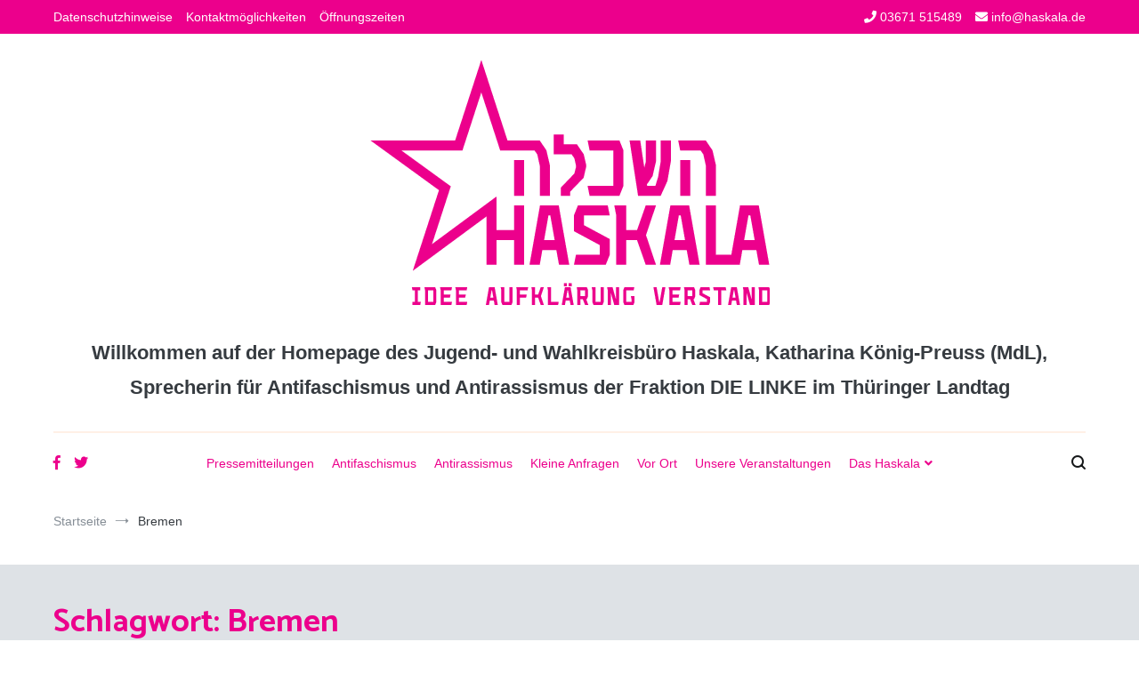

--- FILE ---
content_type: text/html; charset=UTF-8
request_url: https://haskala.de/tag/bremen/
body_size: 13060
content:
<!doctype html>
<html lang="de">
<head>
	<meta charset="UTF-8">
	<meta name="viewport" content="width=device-width, initial-scale=1.0, user-scalable=no">
	<link rel="profile" href="http://gmpg.org/xfn/11">

	<title>Bremen</title>
<meta name='robots' content='max-image-preview:large' />
<link rel="alternate" type="application/rss+xml" title=" &raquo; Feed" href="https://haskala.de/feed/" />
<link rel="alternate" type="application/rss+xml" title=" &raquo; Kommentar-Feed" href="https://haskala.de/comments/feed/" />
<link rel="alternate" type="application/rss+xml" title=" &raquo; Bremen Schlagwort-Feed" href="https://haskala.de/tag/bremen/feed/" />
<link rel='stylesheet' id='wp-block-library-css' href='https://haskala.de/wp-includes/css/dist/block-library/style.min.css?ver=6.5.7' type='text/css' media='all' />
<style id='wp-block-library-theme-inline-css' type='text/css'>
.wp-block-audio figcaption{color:#555;font-size:13px;text-align:center}.is-dark-theme .wp-block-audio figcaption{color:#ffffffa6}.wp-block-audio{margin:0 0 1em}.wp-block-code{border:1px solid #ccc;border-radius:4px;font-family:Menlo,Consolas,monaco,monospace;padding:.8em 1em}.wp-block-embed figcaption{color:#555;font-size:13px;text-align:center}.is-dark-theme .wp-block-embed figcaption{color:#ffffffa6}.wp-block-embed{margin:0 0 1em}.blocks-gallery-caption{color:#555;font-size:13px;text-align:center}.is-dark-theme .blocks-gallery-caption{color:#ffffffa6}.wp-block-image figcaption{color:#555;font-size:13px;text-align:center}.is-dark-theme .wp-block-image figcaption{color:#ffffffa6}.wp-block-image{margin:0 0 1em}.wp-block-pullquote{border-bottom:4px solid;border-top:4px solid;color:currentColor;margin-bottom:1.75em}.wp-block-pullquote cite,.wp-block-pullquote footer,.wp-block-pullquote__citation{color:currentColor;font-size:.8125em;font-style:normal;text-transform:uppercase}.wp-block-quote{border-left:.25em solid;margin:0 0 1.75em;padding-left:1em}.wp-block-quote cite,.wp-block-quote footer{color:currentColor;font-size:.8125em;font-style:normal;position:relative}.wp-block-quote.has-text-align-right{border-left:none;border-right:.25em solid;padding-left:0;padding-right:1em}.wp-block-quote.has-text-align-center{border:none;padding-left:0}.wp-block-quote.is-large,.wp-block-quote.is-style-large,.wp-block-quote.is-style-plain{border:none}.wp-block-search .wp-block-search__label{font-weight:700}.wp-block-search__button{border:1px solid #ccc;padding:.375em .625em}:where(.wp-block-group.has-background){padding:1.25em 2.375em}.wp-block-separator.has-css-opacity{opacity:.4}.wp-block-separator{border:none;border-bottom:2px solid;margin-left:auto;margin-right:auto}.wp-block-separator.has-alpha-channel-opacity{opacity:1}.wp-block-separator:not(.is-style-wide):not(.is-style-dots){width:100px}.wp-block-separator.has-background:not(.is-style-dots){border-bottom:none;height:1px}.wp-block-separator.has-background:not(.is-style-wide):not(.is-style-dots){height:2px}.wp-block-table{margin:0 0 1em}.wp-block-table td,.wp-block-table th{word-break:normal}.wp-block-table figcaption{color:#555;font-size:13px;text-align:center}.is-dark-theme .wp-block-table figcaption{color:#ffffffa6}.wp-block-video figcaption{color:#555;font-size:13px;text-align:center}.is-dark-theme .wp-block-video figcaption{color:#ffffffa6}.wp-block-video{margin:0 0 1em}.wp-block-template-part.has-background{margin-bottom:0;margin-top:0;padding:1.25em 2.375em}
</style>
<style id='classic-theme-styles-inline-css' type='text/css'>
/*! This file is auto-generated */
.wp-block-button__link{color:#fff;background-color:#32373c;border-radius:9999px;box-shadow:none;text-decoration:none;padding:calc(.667em + 2px) calc(1.333em + 2px);font-size:1.125em}.wp-block-file__button{background:#32373c;color:#fff;text-decoration:none}
</style>
<style id='global-styles-inline-css' type='text/css'>
body{--wp--preset--color--black: #000000;--wp--preset--color--cyan-bluish-gray: #abb8c3;--wp--preset--color--white: #ffffff;--wp--preset--color--pale-pink: #f78da7;--wp--preset--color--vivid-red: #cf2e2e;--wp--preset--color--luminous-vivid-orange: #ff6900;--wp--preset--color--luminous-vivid-amber: #fcb900;--wp--preset--color--light-green-cyan: #7bdcb5;--wp--preset--color--vivid-green-cyan: #00d084;--wp--preset--color--pale-cyan-blue: #8ed1fc;--wp--preset--color--vivid-cyan-blue: #0693e3;--wp--preset--color--vivid-purple: #9b51e0;--wp--preset--gradient--vivid-cyan-blue-to-vivid-purple: linear-gradient(135deg,rgba(6,147,227,1) 0%,rgb(155,81,224) 100%);--wp--preset--gradient--light-green-cyan-to-vivid-green-cyan: linear-gradient(135deg,rgb(122,220,180) 0%,rgb(0,208,130) 100%);--wp--preset--gradient--luminous-vivid-amber-to-luminous-vivid-orange: linear-gradient(135deg,rgba(252,185,0,1) 0%,rgba(255,105,0,1) 100%);--wp--preset--gradient--luminous-vivid-orange-to-vivid-red: linear-gradient(135deg,rgba(255,105,0,1) 0%,rgb(207,46,46) 100%);--wp--preset--gradient--very-light-gray-to-cyan-bluish-gray: linear-gradient(135deg,rgb(238,238,238) 0%,rgb(169,184,195) 100%);--wp--preset--gradient--cool-to-warm-spectrum: linear-gradient(135deg,rgb(74,234,220) 0%,rgb(151,120,209) 20%,rgb(207,42,186) 40%,rgb(238,44,130) 60%,rgb(251,105,98) 80%,rgb(254,248,76) 100%);--wp--preset--gradient--blush-light-purple: linear-gradient(135deg,rgb(255,206,236) 0%,rgb(152,150,240) 100%);--wp--preset--gradient--blush-bordeaux: linear-gradient(135deg,rgb(254,205,165) 0%,rgb(254,45,45) 50%,rgb(107,0,62) 100%);--wp--preset--gradient--luminous-dusk: linear-gradient(135deg,rgb(255,203,112) 0%,rgb(199,81,192) 50%,rgb(65,88,208) 100%);--wp--preset--gradient--pale-ocean: linear-gradient(135deg,rgb(255,245,203) 0%,rgb(182,227,212) 50%,rgb(51,167,181) 100%);--wp--preset--gradient--electric-grass: linear-gradient(135deg,rgb(202,248,128) 0%,rgb(113,206,126) 100%);--wp--preset--gradient--midnight: linear-gradient(135deg,rgb(2,3,129) 0%,rgb(40,116,252) 100%);--wp--preset--font-size--small: 13px;--wp--preset--font-size--medium: 20px;--wp--preset--font-size--large: 36px;--wp--preset--font-size--x-large: 42px;--wp--preset--spacing--20: 0.44rem;--wp--preset--spacing--30: 0.67rem;--wp--preset--spacing--40: 1rem;--wp--preset--spacing--50: 1.5rem;--wp--preset--spacing--60: 2.25rem;--wp--preset--spacing--70: 3.38rem;--wp--preset--spacing--80: 5.06rem;--wp--preset--shadow--natural: 6px 6px 9px rgba(0, 0, 0, 0.2);--wp--preset--shadow--deep: 12px 12px 50px rgba(0, 0, 0, 0.4);--wp--preset--shadow--sharp: 6px 6px 0px rgba(0, 0, 0, 0.2);--wp--preset--shadow--outlined: 6px 6px 0px -3px rgba(255, 255, 255, 1), 6px 6px rgba(0, 0, 0, 1);--wp--preset--shadow--crisp: 6px 6px 0px rgba(0, 0, 0, 1);}:where(.is-layout-flex){gap: 0.5em;}:where(.is-layout-grid){gap: 0.5em;}body .is-layout-flex{display: flex;}body .is-layout-flex{flex-wrap: wrap;align-items: center;}body .is-layout-flex > *{margin: 0;}body .is-layout-grid{display: grid;}body .is-layout-grid > *{margin: 0;}:where(.wp-block-columns.is-layout-flex){gap: 2em;}:where(.wp-block-columns.is-layout-grid){gap: 2em;}:where(.wp-block-post-template.is-layout-flex){gap: 1.25em;}:where(.wp-block-post-template.is-layout-grid){gap: 1.25em;}.has-black-color{color: var(--wp--preset--color--black) !important;}.has-cyan-bluish-gray-color{color: var(--wp--preset--color--cyan-bluish-gray) !important;}.has-white-color{color: var(--wp--preset--color--white) !important;}.has-pale-pink-color{color: var(--wp--preset--color--pale-pink) !important;}.has-vivid-red-color{color: var(--wp--preset--color--vivid-red) !important;}.has-luminous-vivid-orange-color{color: var(--wp--preset--color--luminous-vivid-orange) !important;}.has-luminous-vivid-amber-color{color: var(--wp--preset--color--luminous-vivid-amber) !important;}.has-light-green-cyan-color{color: var(--wp--preset--color--light-green-cyan) !important;}.has-vivid-green-cyan-color{color: var(--wp--preset--color--vivid-green-cyan) !important;}.has-pale-cyan-blue-color{color: var(--wp--preset--color--pale-cyan-blue) !important;}.has-vivid-cyan-blue-color{color: var(--wp--preset--color--vivid-cyan-blue) !important;}.has-vivid-purple-color{color: var(--wp--preset--color--vivid-purple) !important;}.has-black-background-color{background-color: var(--wp--preset--color--black) !important;}.has-cyan-bluish-gray-background-color{background-color: var(--wp--preset--color--cyan-bluish-gray) !important;}.has-white-background-color{background-color: var(--wp--preset--color--white) !important;}.has-pale-pink-background-color{background-color: var(--wp--preset--color--pale-pink) !important;}.has-vivid-red-background-color{background-color: var(--wp--preset--color--vivid-red) !important;}.has-luminous-vivid-orange-background-color{background-color: var(--wp--preset--color--luminous-vivid-orange) !important;}.has-luminous-vivid-amber-background-color{background-color: var(--wp--preset--color--luminous-vivid-amber) !important;}.has-light-green-cyan-background-color{background-color: var(--wp--preset--color--light-green-cyan) !important;}.has-vivid-green-cyan-background-color{background-color: var(--wp--preset--color--vivid-green-cyan) !important;}.has-pale-cyan-blue-background-color{background-color: var(--wp--preset--color--pale-cyan-blue) !important;}.has-vivid-cyan-blue-background-color{background-color: var(--wp--preset--color--vivid-cyan-blue) !important;}.has-vivid-purple-background-color{background-color: var(--wp--preset--color--vivid-purple) !important;}.has-black-border-color{border-color: var(--wp--preset--color--black) !important;}.has-cyan-bluish-gray-border-color{border-color: var(--wp--preset--color--cyan-bluish-gray) !important;}.has-white-border-color{border-color: var(--wp--preset--color--white) !important;}.has-pale-pink-border-color{border-color: var(--wp--preset--color--pale-pink) !important;}.has-vivid-red-border-color{border-color: var(--wp--preset--color--vivid-red) !important;}.has-luminous-vivid-orange-border-color{border-color: var(--wp--preset--color--luminous-vivid-orange) !important;}.has-luminous-vivid-amber-border-color{border-color: var(--wp--preset--color--luminous-vivid-amber) !important;}.has-light-green-cyan-border-color{border-color: var(--wp--preset--color--light-green-cyan) !important;}.has-vivid-green-cyan-border-color{border-color: var(--wp--preset--color--vivid-green-cyan) !important;}.has-pale-cyan-blue-border-color{border-color: var(--wp--preset--color--pale-cyan-blue) !important;}.has-vivid-cyan-blue-border-color{border-color: var(--wp--preset--color--vivid-cyan-blue) !important;}.has-vivid-purple-border-color{border-color: var(--wp--preset--color--vivid-purple) !important;}.has-vivid-cyan-blue-to-vivid-purple-gradient-background{background: var(--wp--preset--gradient--vivid-cyan-blue-to-vivid-purple) !important;}.has-light-green-cyan-to-vivid-green-cyan-gradient-background{background: var(--wp--preset--gradient--light-green-cyan-to-vivid-green-cyan) !important;}.has-luminous-vivid-amber-to-luminous-vivid-orange-gradient-background{background: var(--wp--preset--gradient--luminous-vivid-amber-to-luminous-vivid-orange) !important;}.has-luminous-vivid-orange-to-vivid-red-gradient-background{background: var(--wp--preset--gradient--luminous-vivid-orange-to-vivid-red) !important;}.has-very-light-gray-to-cyan-bluish-gray-gradient-background{background: var(--wp--preset--gradient--very-light-gray-to-cyan-bluish-gray) !important;}.has-cool-to-warm-spectrum-gradient-background{background: var(--wp--preset--gradient--cool-to-warm-spectrum) !important;}.has-blush-light-purple-gradient-background{background: var(--wp--preset--gradient--blush-light-purple) !important;}.has-blush-bordeaux-gradient-background{background: var(--wp--preset--gradient--blush-bordeaux) !important;}.has-luminous-dusk-gradient-background{background: var(--wp--preset--gradient--luminous-dusk) !important;}.has-pale-ocean-gradient-background{background: var(--wp--preset--gradient--pale-ocean) !important;}.has-electric-grass-gradient-background{background: var(--wp--preset--gradient--electric-grass) !important;}.has-midnight-gradient-background{background: var(--wp--preset--gradient--midnight) !important;}.has-small-font-size{font-size: var(--wp--preset--font-size--small) !important;}.has-medium-font-size{font-size: var(--wp--preset--font-size--medium) !important;}.has-large-font-size{font-size: var(--wp--preset--font-size--large) !important;}.has-x-large-font-size{font-size: var(--wp--preset--font-size--x-large) !important;}
.wp-block-navigation a:where(:not(.wp-element-button)){color: inherit;}
:where(.wp-block-post-template.is-layout-flex){gap: 1.25em;}:where(.wp-block-post-template.is-layout-grid){gap: 1.25em;}
:where(.wp-block-columns.is-layout-flex){gap: 2em;}:where(.wp-block-columns.is-layout-grid){gap: 2em;}
.wp-block-pullquote{font-size: 1.5em;line-height: 1.6;}
</style>
<link rel='stylesheet' id='juiz_last_tweet_widget-css' href='https://haskala.de/wp-content/plugins/juiz-last-tweet-widget/css/juiz_last_tweet.css?ver=1.3.7' type='text/css' media='all' />
<link rel='stylesheet' id='parent-style-css' href='https://haskala.de/wp-content/themes/cenote/style.css?ver=6.5.7' type='text/css' media='all' />
<link rel='stylesheet' id='child-theme-css-css' href='https://haskala.de/wp-content/themes/haskala/style.css?ver=6.5.7' type='text/css' media='all' />
<link rel='stylesheet' id='cenote-style-css' href='https://haskala.de/wp-content/themes/haskala/style.css?ver=6.5.7' type='text/css' media='all' />
<style id='cenote-style-inline-css' type='text/css'>
.cenote-header-media .tg-container {
			background-image: url( "" );
		}
</style>
<link rel='stylesheet' id='themegrill-icons-css' href='https://haskala.de/wp-content/themes/cenote/assets/css/themegrill-icons.min.css?ver=1.0' type='text/css' media='all' />
<link rel='stylesheet' id='fontawesome-css' href='https://haskala.de/wp-content/themes/cenote/assets/css/all.min.css?ver=6.5.7' type='text/css' media='all' />
<link rel='stylesheet' id='swiper-css' href='https://haskala.de/wp-content/themes/cenote/assets/css/swiper.min.css?ver=6.5.7' type='text/css' media='all' />
<link rel='stylesheet' id='__EPYT__style-css' href='https://haskala.de/wp-content/plugins/youtube-embed-plus/styles/ytprefs.min.css?ver=14.2.1.2' type='text/css' media='all' />
<style id='__EPYT__style-inline-css' type='text/css'>

                .epyt-gallery-thumb {
                        width: 33.333%;
                }
                
</style>
<script type="text/javascript" src="https://haskala.de/wp-includes/js/jquery/jquery.min.js?ver=3.7.1" id="jquery-core-js"></script>
<script type="text/javascript" src="https://haskala.de/wp-includes/js/jquery/jquery-migrate.min.js?ver=3.4.1" id="jquery-migrate-js"></script>
<!--[if lt IE 8]>
<script type="text/javascript" src="https://haskala.de/wp-includes/js/json2.min.js?ver=2015-05-03" id="json2-js"></script>
<![endif]-->
<script type="text/javascript" id="live-blogging-js-extra">
/* <![CDATA[ */
var live_blogging = {"ajaxurl":"https:\/\/haskala.de\/wp-admin\/admin-ajax.php","update_effect":"top"};
/* ]]> */
</script>
<script type="text/javascript" src="https://haskala.de/wp-content/plugins/live-blogging/live-blogging.min.js?ver=6.5.7" id="live-blogging-js"></script>
<script type="text/javascript" id="__ytprefs__-js-extra">
/* <![CDATA[ */
var _EPYT_ = {"ajaxurl":"https:\/\/haskala.de\/wp-admin\/admin-ajax.php","security":"cc8af332ec","gallery_scrolloffset":"20","eppathtoscripts":"https:\/\/haskala.de\/wp-content\/plugins\/youtube-embed-plus\/scripts\/","eppath":"https:\/\/haskala.de\/wp-content\/plugins\/youtube-embed-plus\/","epresponsiveselector":"[\"iframe.__youtube_prefs_widget__\"]","epdovol":"1","version":"14.2.1.2","evselector":"iframe.__youtube_prefs__[src], iframe[src*=\"youtube.com\/embed\/\"], iframe[src*=\"youtube-nocookie.com\/embed\/\"]","ajax_compat":"","maxres_facade":"eager","ytapi_load":"light","pause_others":"","stopMobileBuffer":"1","facade_mode":"","not_live_on_channel":"","vi_active":"","vi_js_posttypes":[]};
/* ]]> */
</script>
<script type="text/javascript" src="https://haskala.de/wp-content/plugins/youtube-embed-plus/scripts/ytprefs.min.js?ver=14.2.1.2" id="__ytprefs__-js"></script>
<meta name="generator" content="WordPress 6.5.7" />
<style type="text/css"><!--
--></style><link rel="icon" href="https://haskala.de/wp-content/uploads/2018/06/logo-150x150.png" sizes="32x32" />
<link rel="icon" href="https://haskala.de/wp-content/uploads/2018/06/logo.png" sizes="192x192" />
<link rel="apple-touch-icon" href="https://haskala.de/wp-content/uploads/2018/06/logo.png" />
<meta name="msapplication-TileImage" content="https://haskala.de/wp-content/uploads/2018/06/logo.png" />
		<style type="text/css" id="wp-custom-css">
			h2.entry-title {color:#ec008c}
h1.entry-title {color:#ec008c}
h1.page-title {color:#ec008c}

a {color:#ec008c}

.widget {margin: 5px}

.site-branding .site-description {
	font-size: 22px;
	font-weight: bold
}

.tg-site-header .tg-header-top {background-color:#ec008c}
#colophon {background-color:#ec008c}

blockquote {background: #dee2e6}

.cenote-header-sticky.cenote-header-sticky--single .cenote-reading-bar .cenote-reading-bar__title{color:#ec008c}
		</style>
		<style id="kirki-inline-styles">.cenote-breadcrumb li a:hover,.cenote-header-media.cenote-header-media--right .cenote-header-media__button:hover,.cenote-header-sticky .cenote-reading-bar .cenote-reading-bar__share .cenote-reading-share-item a:hover,.cenote-header-sticky .main-navigation li ul li > a:hover,.cenote-header-sticky .main-navigation li ul li.focus > a,.comments-area .comment-list .comment-meta .comment-metadata a:hover,.entry-content .page-links a:hover,.entry-content a,.entry-content table a:hover,.entry-footer .tags-links a:hover,.entry-meta a,.main-navigation.tg-site-menu--offcanvas li.current-menu-ancestor > a,.main-navigation.tg-site-menu--offcanvas li.current-menu-item > a,.main-navigation.tg-site-menu--offcanvas li.current_page_ancestor > a,.main-navigation.tg-site-menu--offcanvas li.current_page_item > a,.main-navigation.tg-site-menu--offcanvas li:hover > a,.pagination .page-numbers:hover,.post-template-cover .entry-thumbnail--template .entry-info .entry-meta a:hover,.single .hentry .entry-meta a:hover,.tg-header-top .tg-social-menu li:hover a,.tg-header-top ul:not(.tg-social-menu) li a:hover,.tg-site-footer.tg-site-footer--default .tg-footer-bottom .site-info a:hover,.tg-site-footer.tg-site-footer--default .tg-footer-widget-area .widget .tagcloud a:hover,.tg-site-footer.tg-site-footer--default .tg-footer-widget-area .widget ul li a:hover,.tg-site-footer.tg-site-footer--light-dark .tg-footer-bottom .site-info a:hover,.tg-site-footer.tg-site-footer--light-dark-center .tg-footer-bottom .site-info a:hover,.tg-site-menu--default li.focus > a,.tg-slider.tg-post-slider .tg-container .cat-links a:hover,.tg-slider.tg-post-slider .tg-container .entry-title a:hover,.tg-slider.tg-post-slider .tg-container .posted-on a:hover,.tg-top-cat .cat-links a,.widget_tag_cloud .tagcloud a:hover,a:active,a:focus,a:hover{color:#de7b85;}.button:hover,.entry-footer .cat-links a,.entry-meta .posted-on:before,.main-navigation.tg-site-menu--offcanvas li.current-menu-ancestor > a:before,.main-navigation.tg-site-menu--offcanvas li.current-menu-item > a:before,.main-navigation.tg-site-menu--offcanvas li.current_page_ancestor > a:before,.main-navigation.tg-site-menu--offcanvas li.current_page_item > a:before,.main-navigation.tg-site-menu--offcanvas li:hover > a:before,.post-format-media--gallery .swiper-button-next,.post-format-media--gallery .swiper-button-prev,.post-template-cover .entry-thumbnail--template .entry-info .tg-top-cat .cat-links a:hover,.tg-readmore-link:hover:before,.tg-slider .swiper-button-next,.tg-slider .swiper-button-prev,.widget .widget-title:after,button:hover,input[type="button"]:hover,input[type="reset"]:hover,input[type="submit"]:hover{background-color:#de7b85;}.entry-footer .tags-links a:hover,.tg-site-footer.tg-site-footer--default .tg-footer-widget-area .widget .tagcloud a:hover,.widget_tag_cloud .tagcloud a:hover{border-color:#de7b85;}body{font-family:inherit;}h1, h2, h3, h4, h5, h6{font-family:Catamaran;font-weight:700;}/* tamil */
@font-face {
  font-family: 'Catamaran';
  font-style: normal;
  font-weight: 700;
  font-display: swap;
  src: url(https://haskala.de/wp-content/fonts/catamaran/font) format('woff');
  unicode-range: U+0964-0965, U+0B82-0BFA, U+200C-200D, U+20B9, U+25CC;
}
/* latin-ext */
@font-face {
  font-family: 'Catamaran';
  font-style: normal;
  font-weight: 700;
  font-display: swap;
  src: url(https://haskala.de/wp-content/fonts/catamaran/font) format('woff');
  unicode-range: U+0100-02BA, U+02BD-02C5, U+02C7-02CC, U+02CE-02D7, U+02DD-02FF, U+0304, U+0308, U+0329, U+1D00-1DBF, U+1E00-1E9F, U+1EF2-1EFF, U+2020, U+20A0-20AB, U+20AD-20C0, U+2113, U+2C60-2C7F, U+A720-A7FF;
}
/* latin */
@font-face {
  font-family: 'Catamaran';
  font-style: normal;
  font-weight: 700;
  font-display: swap;
  src: url(https://haskala.de/wp-content/fonts/catamaran/font) format('woff');
  unicode-range: U+0000-00FF, U+0131, U+0152-0153, U+02BB-02BC, U+02C6, U+02DA, U+02DC, U+0304, U+0308, U+0329, U+2000-206F, U+20AC, U+2122, U+2191, U+2193, U+2212, U+2215, U+FEFF, U+FFFD;
}</style></head>

<body class="archive tag tag-bremen tag-1068 wp-custom-logo wp-embed-responsive layout-site--wide hfeed tg-archive-style--big-block layout--right-sidebar tg-archive-col--2">


<div id="page" class="site">
	<a class="skip-link screen-reader-text" href="#content">Zum Inhalt springen</a>

	<header id="masthead" class="site-header tg-site-header tg-site-header--bordered">
					<div class="tg-header-top">
				<div class="tg-container tg-flex-container tg-flex-space-between tg-flex-item-centered">
					<nav class="tg-header-navigation">
	<div class="menu-header-container"><ul id="header-menu" class="menu"><li id="menu-item-20333" class="menu-item menu-item-type-post_type menu-item-object-page menu-item-privacy-policy menu-item-20333"><a rel="privacy-policy" href="https://haskala.de/datenschutz/">Datenschutzhinweise</a></li>
<li id="menu-item-20334" class="menu-item menu-item-type-post_type menu-item-object-page menu-item-20334"><a href="https://haskala.de/kontakt/">Kontaktmöglichkeiten</a></li>
<li id="menu-item-22455" class="menu-item menu-item-type-post_type menu-item-object-page menu-item-22455"><a href="https://haskala.de/das-buro/">Öffnungszeiten</a></li>
</ul></div></nav><!-- /.tg-header-navigation -->
<ul class="tg-contact-info">
	<li class="tg-contact-info__phone">
		<a href="tel:03671 515489">
			<i class="fa fa-phone"></i>
			<span>03671 515489			</span>
		</a>
	</li>
	<li class="tg-contact-info__email">
		<a href="mailto:info@haskala.de">
			<i class="fa fa-envelope"></i>
			<span>info@haskala.de</span>
		</a>
	</li>
</ul>
<!-- /.tg-contact-info -->
				</div>
			</div><!-- .tg-header-top -->
		
		<div class="tg-header-bottom">
			<div class="header-bottom-top">
	<div class="tg-container tg-flex-container tg-flex-space-between tg-flex-item-centered">
		
<div class="site-branding">
	<a href="https://haskala.de/" class="custom-logo-link" rel="home"><img width="449" height="275" src="https://haskala.de/wp-content/uploads/2018/06/cropped-logo.png" class="custom-logo" alt="" decoding="async" fetchpriority="high" srcset="https://haskala.de/wp-content/uploads/2018/06/cropped-logo.png 449w, https://haskala.de/wp-content/uploads/2018/06/cropped-logo-300x184.png 300w" sizes="(max-width: 449px) 100vw, 449px" /></a>		<p class="site-title"><a href="https://haskala.de/" rel="home"></a></p>
			<p class="site-description">Willkommen auf der Homepage des Jugend- und Wahlkreisbüro Haskala, Katharina König-Preuss (MdL), Sprecherin für Antifaschismus und Antirassismus der Fraktion DIE LINKE im Thüringer Landtag</p>
	</div><!-- .site-branding -->
	</div><!-- /.tg-container -->
</div>
<!-- /.header-bottom-top -->

<div class="header-bottom-bottom">
	<div class="tg-container tg-flex-container tg-flex-space-between tg-flex-item-centered">
		
<nav class="tg-social-menu-navigation">
	
		<ul class="tg-social-menu">
			
					<li class="social-link">
						<a href="https://facebook.com/haskala-saalfeld">
							<i class="tg-icon-facebook"></i>
						</a>
					</li>

				
					<li class="social-link">
						<a href="https://twitter.com/KatharinaKoenig">
							<i class="tg-icon-twitter"></i>
						</a>
					</li>

						</ul>

	</nav><!-- /.tg-social-menu -->
<nav id="site-navigation" class="main-navigation tg-site-menu--default">
	<div class="menu-hauptmenue-container"><ul id="primary-menu" class="nav-menu"><li id="menu-item-19903" class="menu-item menu-item-type-taxonomy menu-item-object-category menu-item-19903"><a href="https://haskala.de/category/presse/">Pressemitteilungen</a></li>
<li id="menu-item-19905" class="menu-item menu-item-type-taxonomy menu-item-object-category menu-item-19905"><a href="https://haskala.de/category/antifa/">Antifaschismus</a></li>
<li id="menu-item-22017" class="menu-item menu-item-type-taxonomy menu-item-object-category menu-item-22017"><a href="https://haskala.de/category/antira/">Antirassismus</a></li>
<li id="menu-item-22018" class="menu-item menu-item-type-taxonomy menu-item-object-category menu-item-22018"><a href="https://haskala.de/category/anfragen/">Kleine Anfragen</a></li>
<li id="menu-item-22019" class="menu-item menu-item-type-taxonomy menu-item-object-category menu-item-22019"><a href="https://haskala.de/category/lokal/">Vor Ort</a></li>
<li id="menu-item-22458" class="menu-item menu-item-type-taxonomy menu-item-object-category menu-item-22458"><a href="https://haskala.de/category/veranstaltungen/">Unsere Veranstaltungen</a></li>
<li id="menu-item-19103" class="menu-item menu-item-type-post_type menu-item-object-page menu-item-has-children menu-item-19103"><a href="https://haskala.de/das-buro/">Das Haskala</a>
<ul class="sub-menu">
	<li id="menu-item-22062" class="menu-item menu-item-type-post_type menu-item-object-page menu-item-22062"><a href="https://haskala.de/bezuege-und-spenden/">Katharinas Bezüge und Spenden</a></li>
	<li id="menu-item-20357" class="menu-item menu-item-type-post_type menu-item-object-page menu-item-privacy-policy menu-item-20357"><a rel="privacy-policy" href="https://haskala.de/datenschutz/">Datenschutz</a></li>
	<li id="menu-item-20358" class="menu-item menu-item-type-post_type menu-item-object-page menu-item-20358"><a href="https://haskala.de/kontakt/">Impressum</a></li>
</ul>
</li>
</ul></div></nav><!-- #site-navigation -->
<nav class="tg-header-action-navigation">
	<ul class="tg-header-action-menu">
					<li class="tg-search-toggle"><i class="tg-icon-search"></i></li>
		
		<li class="tg-mobile-menu-toggle">
			<span></span>
		</li>
	</ul><!-- .tg-header-action-menu -->
</nav>
<!-- /.tg-header-action-navigation -->
	</div><!-- /.tg-header -->
</div>
<!-- /.header-bottom-bottom -->
		</div>

	</header><!-- #masthead -->

		<nav id="cenote-sticky-header" class="cenote-header-sticky ">
		<div class="sticky-header-slide">
			<div class="cenote-reading-bar">
				<div class="tg-container tg-flex-container tg-flex-item-centered">
									</div>
				<!-- /.tg-container -->
			</div>
			<!-- /.cenote-reading-bar -->

			<div class="cenote-sticky-main">
				<div class="tg-container tg-flex-container tg-flex-space-between tg-flex-item-centered">
					<nav class="main-navigation cenote-sticky-navigation tg-site-menu--default">
						<div class="menu-hauptmenue-container"><ul id="primary-menu" class="menu"><li class="menu-item menu-item-type-taxonomy menu-item-object-category menu-item-19903"><a href="https://haskala.de/category/presse/">Pressemitteilungen</a></li>
<li class="menu-item menu-item-type-taxonomy menu-item-object-category menu-item-19905"><a href="https://haskala.de/category/antifa/">Antifaschismus</a></li>
<li class="menu-item menu-item-type-taxonomy menu-item-object-category menu-item-22017"><a href="https://haskala.de/category/antira/">Antirassismus</a></li>
<li class="menu-item menu-item-type-taxonomy menu-item-object-category menu-item-22018"><a href="https://haskala.de/category/anfragen/">Kleine Anfragen</a></li>
<li class="menu-item menu-item-type-taxonomy menu-item-object-category menu-item-22019"><a href="https://haskala.de/category/lokal/">Vor Ort</a></li>
<li class="menu-item menu-item-type-taxonomy menu-item-object-category menu-item-22458"><a href="https://haskala.de/category/veranstaltungen/">Unsere Veranstaltungen</a></li>
<li class="menu-item menu-item-type-post_type menu-item-object-page menu-item-has-children menu-item-19103"><a href="https://haskala.de/das-buro/">Das Haskala</a>
<ul class="sub-menu">
	<li class="menu-item menu-item-type-post_type menu-item-object-page menu-item-22062"><a href="https://haskala.de/bezuege-und-spenden/">Katharinas Bezüge und Spenden</a></li>
	<li class="menu-item menu-item-type-post_type menu-item-object-page menu-item-privacy-policy menu-item-20357"><a rel="privacy-policy" href="https://haskala.de/datenschutz/">Datenschutz</a></li>
	<li class="menu-item menu-item-type-post_type menu-item-object-page menu-item-20358"><a href="https://haskala.de/kontakt/">Impressum</a></li>
</ul>
</li>
</ul></div>					</nav>
					<!-- /.main-navigation cenote-sticky-navigation -->

					<nav class="tg-header-action-navigation">
	<ul class="tg-header-action-menu">
					<li class="tg-search-toggle"><i class="tg-icon-search"></i></li>
		
		<li class="tg-mobile-menu-toggle">
			<span></span>
		</li>
	</ul><!-- .tg-header-action-menu -->
</nav>
<!-- /.tg-header-action-navigation -->

				</div>
				<!-- /.tg-container -->
			</div>
			<!-- /.cenote-header-sticky__top -->
		</div>
		<!-- /.sticky-header-slide -->
	</nav>
	<!-- /#cenote-sticky-menu.cenote-menu-sticky -->
<nav id="breadcrumb" class="cenote-breadcrumb cenote-breadcrumb--light">
	<div role="navigation" aria-label="Brotkrümelnavigation" class="breadcrumb-trail breadcrumbs" itemprop="breadcrumb"><div class="tg-container"><ul class="trail-items" itemscope itemtype="http://schema.org/BreadcrumbList"><meta name="numberOfItems" content="2" /><meta name="itemListOrder" content="Ascending" /><li itemprop="itemListElement" itemscope itemtype="http://schema.org/ListItem" class="trail-item"><a href="https://haskala.de/" rel="home" itemprop="item"><span itemprop="name">Startseite</span></a><meta itemprop="position" content="1" /></li><li class="trail-item trail-end"><span>Bremen</span></li></ul></div></div></nav>
		<header class="page-header">
			<div class="tg-container">
				<h1 class="page-title">Schlagwort: <span>Bremen</span></h1>			</div>
			<!-- /.tg-container -->
		</header><!-- .page-header -->
		
	<div id="content" class="site-content">

		<div class="tg-container tg-flex-container tg-flex-space-between">

	<div id="primary" class="content-area">
		<main id="main" class="site-main">

			
<article id="post-26040" class="post-26040 post type-post status-publish format-standard has-post-thumbnail hentry category-innenpolitik category-presse tag-afd tag-afd-jugendorganisation tag-behoerden tag-bremen tag-bundesverwaltungsgericht tag-extreme-rechte tag-fankultur tag-fc-carl-zeiss-jena tag-fc-rot-weiss-erfurt tag-freiheitseinschraenkungen tag-fussball tag-generalverdacht tag-georg-maier tag-giessen tag-grundrechtseingriffe tag-imk tag-innenausschuss tag-innenministerkonferenz tag-ki-ueberwachung tag-parteiverbotsverfahrens tag-personalisierte-tickets tag-polizei tag-remigrationskonzept tag-scharfe-waffen tag-stadion tag-stadionverbote tag-thueringer-afd tag-ueberwachungsstaat tag-verhaeltnismaessigkeit tag-waffen">
				<header class="entry-header">
				<h2 class="entry-title"><a href="https://haskala.de/2025/12/03/appell-an-innenministerkonferenz-koenig-preuss-hande-grundrechte-auch-im-stadion-verteidigen-entschlossen-gegen-die-radikalisierte-extreme-rechte-vorgehen/" rel="bookmark">Appell an Innenministerkonferenz – König-Preuss &#038; Hande: Grundrechte auch im Stadion verteidigen, entschlossen gegen die radikalisierte extreme Rechte vorgehen</a></h2>			</header><!-- .entry-header -->
				
		<a class="entry-thumbnail" href="https://haskala.de/2025/12/03/appell-an-innenministerkonferenz-koenig-preuss-hande-grundrechte-auch-im-stadion-verteidigen-entschlossen-gegen-die-radikalisierte-extreme-rechte-vorgehen/" aria-hidden="true">
							<span class="post-thumbnail__letter">
					A				</span>
						<img width="1160" height="653" src="https://haskala.de/wp-content/uploads/2025/12/IMG_6060-1160x653.jpg" class="attachment-cenote-full-width size-cenote-full-width wp-post-image" alt="Appell an Innenministerkonferenz – König-Preuss &#038; Hande: Grundrechte auch im Stadion verteidigen, entschlossen gegen die radikalisierte extreme Rechte vorgehen" decoding="async" srcset="https://haskala.de/wp-content/uploads/2025/12/IMG_6060-1160x653.jpg 1160w, https://haskala.de/wp-content/uploads/2025/12/IMG_6060-768x432.jpg 768w" sizes="(max-width: 1160px) 100vw, 1160px" />		</a>
				<div class="entry-content">
				<p>Im Vorfeld der heute beginnenden Innenministerkonferenz erklären Ronald Hande und Katharina König-Preuss, Mitglieder der Fraktion Die Linke im Thüringer Landtag und im dortigen Innenausschuss: „Wir erleben eine gefährliche Radikalisierung in der ohnehin extrem rechten AfD, einmal mehr mit dem neuen Jugendverband, die Innenministerkonferenz agiert hier bislang konzeptlos. Stattdessen investiert man Zeit in unverhältnismäßige Überwachungsfantasien gegenüber [&hellip;]</p>
			</div><!-- .entry-content -->
					<footer class="entry-footer">
				<a href="https://haskala.de/2025/12/03/appell-an-innenministerkonferenz-koenig-preuss-hande-grundrechte-auch-im-stadion-verteidigen-entschlossen-gegen-die-radikalisierte-extreme-rechte-vorgehen/" class="tg-readmore-link">Weiterlesen</a>
			</footer><!-- .entry-footer -->
		</article><!-- #post-26040 -->

<article id="post-24634" class="post-24634 post type-post status-publish format-standard has-post-thumbnail hentry category-allgemein category-antifa category-antira category-innenpolitik category-presse tag-afd tag-ampelkoalition tag-asyl tag-asylpolitik tag-bayern tag-brandmauer tag-bremen tag-bund tag-buergergeld tag-demokratische-parteien tag-gefluechtete tag-haushalt tag-hildesheim tag-humanitaere-fluechtlingspolitik tag-integration tag-integrationspolitik tag-kommunen tag-krieg tag-laender tag-menschenrechte tag-migration tag-migrationspolitik tag-mpk tag-rassismus tag-rechtsruck tag-rot-rot-gruen tag-sachsen tag-thueringen tag-unterdrueckung tag-wohnungsbau">
				<header class="entry-header">
				<h2 class="entry-title"><a href="https://haskala.de/2023/11/07/koenig-preuss-zum-mpk-beschluss-wir-haben-kein-fluechtlings-sondern-ein-verteilungsproblem/" rel="bookmark">König-Preuss zum MPK-Beschluss: &#8222;Wir haben kein Flüchtlings-, sondern ein Verteilungsproblem&#8220;</a></h2>			</header><!-- .entry-header -->
				
		<a class="entry-thumbnail" href="https://haskala.de/2023/11/07/koenig-preuss-zum-mpk-beschluss-wir-haben-kein-fluechtlings-sondern-ein-verteilungsproblem/" aria-hidden="true">
							<span class="post-thumbnail__letter">
					K				</span>
						<img width="600" height="400" src="https://haskala.de/wp-content/uploads/2023/03/2013_05_bm_refugees_a3-600x400.jpg" class="attachment-cenote-post size-cenote-post wp-post-image" alt="König-Preuss zum MPK-Beschluss: &#8222;Wir haben kein Flüchtlings-, sondern ein Verteilungsproblem&#8220;" decoding="async" />		</a>
				<div class="entry-content">
				<p>Zu den Ergebnissen des Bund-Länder-Treffens zum Thema Migration erklärt Katharina König-Preuss, Sprecherin für Migrationspolitik der LINKE-Fraktion im Thüringer Landtag: &#8222;Seit Monaten ist eine sich stetig steigernde rassistische Stimmungsmache auf Kosten von Menschen, die vor Unterdrückung, Leid und Krieg fliehen, feststellbar. Es ist Ausdruck einer gesellschaftlichen Verrohung, dass die von rechts forcierte Stimmungsmache gegen Geflüchtete nun [&hellip;]</p>
			</div><!-- .entry-content -->
					<footer class="entry-footer">
				<a href="https://haskala.de/2023/11/07/koenig-preuss-zum-mpk-beschluss-wir-haben-kein-fluechtlings-sondern-ein-verteilungsproblem/" class="tg-readmore-link">Weiterlesen</a>
			</footer><!-- .entry-footer -->
		</article><!-- #post-24634 -->

<article id="post-24582" class="post-24582 post type-post status-publish format-standard has-post-thumbnail hentry category-allgemein category-anfragen category-antifa category-antira category-presse category-rechtsexrass tag-antisemitismus tag-bremen tag-combat-18 tag-die-heimat tag-extreme-rechte tag-hammerskin-nation tag-haselbach tag-makss-damage tag-neonazi-rapper tag-neonazis tag-npd tag-rassismus tag-rechte-strukturen tag-saarland tag-sleipnir tag-sonneberg tag-suedthueringen tag-thueringen tag-thueringer-innenministerium tag-zusammenruecken-in-mitteldeutschland">
				<header class="entry-header">
				<h2 class="entry-title"><a href="https://haskala.de/2023/09/22/mobilisierung-von-neonazis-nach-thueringen-mehr-als-50-zuzuege-aus-13-bundeslaendern/" rel="bookmark">Mobilisierung von Neonazis nach Thüringen – mehr als 50 Zuzüge aus 13 Bundesländern</a></h2>			</header><!-- .entry-header -->
				
		<a class="entry-thumbnail" href="https://haskala.de/2023/09/22/mobilisierung-von-neonazis-nach-thueringen-mehr-als-50-zuzuege-aus-13-bundeslaendern/" aria-hidden="true">
							<span class="post-thumbnail__letter">
					M				</span>
						<img width="600" height="400" src="https://haskala.de/wp-content/uploads/2022/07/Transparent-Antifa-muss-man-selber-machen-fem-antira-klima-fuer-eine-solidarisch-Gesellschaft-kaempfen-e1695731878831-600x400.jpg" class="attachment-cenote-post size-cenote-post wp-post-image" alt="Mobilisierung von Neonazis nach Thüringen – mehr als 50 Zuzüge aus 13 Bundesländern" decoding="async" />		</a>
				<div class="entry-content">
				<p>„In den letzten Jahren haben Aufrufe innerhalb der extrem rechten Szene zugenommen, nach Thüringen zu ziehen, hier Immobilien zu kaufen oder sich niederzulassen. Die neonazistische Initiative ‚Zusammenrücken in Mitteldeutschland&#8216; wirbt dabei in rassistischer Weise mit der geringen Anzahl von People of Color in Ostdeutschland. Augenfällig war bereits die Ansiedlung bundesweit bekannter Führungspersonen in den vergangenen [&hellip;]</p>
			</div><!-- .entry-content -->
					<footer class="entry-footer">
				<a href="https://haskala.de/2023/09/22/mobilisierung-von-neonazis-nach-thueringen-mehr-als-50-zuzuege-aus-13-bundeslaendern/" class="tg-readmore-link">Weiterlesen</a>
			</footer><!-- .entry-footer -->
		</article><!-- #post-24582 -->

		</main><!-- #main -->
	</div><!-- #primary -->


<aside id="secondary" class="widget-area">
	<section id="media_image-10" class="widget widget_media_image"><a href="https://haskala.de/das-buro/"><img width="300" height="232" src="https://haskala.de/wp-content/uploads/2021/11/211123-Oeffnungszeiten-300x232.jpg" class="image wp-image-22454  attachment-medium size-medium" alt="" style="max-width: 100%; height: auto;" decoding="async" loading="lazy" srcset="https://haskala.de/wp-content/uploads/2021/11/211123-Oeffnungszeiten-300x232.jpg 300w, https://haskala.de/wp-content/uploads/2021/11/211123-Oeffnungszeiten-768x594.jpg 768w, https://haskala.de/wp-content/uploads/2021/11/211123-Oeffnungszeiten-600x464.jpg 600w, https://haskala.de/wp-content/uploads/2021/11/211123-Oeffnungszeiten.jpg 799w" sizes="(max-width: 300px) 100vw, 300px" /></a></section><section id="media_image-14" class="widget widget_media_image"><a href="https://haskala.de/2022/10/25/sprechstunde-zu-wohngeld-antraegen-im-haskala/"><img width="722" height="1024" src="https://haskala.de/wp-content/uploads/2022/10/221007-Wohngeld-Sprechstunde-722x1024.jpg" class="image wp-image-24128  attachment-large size-large" alt="" style="max-width: 100%; height: auto;" decoding="async" loading="lazy" srcset="https://haskala.de/wp-content/uploads/2022/10/221007-Wohngeld-Sprechstunde-722x1024.jpg 722w, https://haskala.de/wp-content/uploads/2022/10/221007-Wohngeld-Sprechstunde-211x300.jpg 211w, https://haskala.de/wp-content/uploads/2022/10/221007-Wohngeld-Sprechstunde-768x1090.jpg 768w, https://haskala.de/wp-content/uploads/2022/10/221007-Wohngeld-Sprechstunde-1083x1536.jpg 1083w, https://haskala.de/wp-content/uploads/2022/10/221007-Wohngeld-Sprechstunde-1443x2048.jpg 1443w, https://haskala.de/wp-content/uploads/2022/10/221007-Wohngeld-Sprechstunde-600x851.jpg 600w, https://haskala.de/wp-content/uploads/2022/10/221007-Wohngeld-Sprechstunde-scaled.jpg 1804w" sizes="(max-width: 722px) 100vw, 722px" /></a></section><section id="media_image-12" class="widget widget_media_image"><a href="https://gleichgut.die-linke-thl.de/nc/aktuell/"><img width="300" height="300" src="https://haskala.de/wp-content/uploads/2022/07/UeGG-Flyer-Square-Web-300x300.jpg" class="image wp-image-23778  attachment-medium size-medium" alt="" style="max-width: 100%; height: auto;" decoding="async" loading="lazy" srcset="https://haskala.de/wp-content/uploads/2022/07/UeGG-Flyer-Square-Web-300x300.jpg 300w, https://haskala.de/wp-content/uploads/2022/07/UeGG-Flyer-Square-Web-1024x1024.jpg 1024w, https://haskala.de/wp-content/uploads/2022/07/UeGG-Flyer-Square-Web-150x150.jpg 150w, https://haskala.de/wp-content/uploads/2022/07/UeGG-Flyer-Square-Web-768x768.jpg 768w, https://haskala.de/wp-content/uploads/2022/07/UeGG-Flyer-Square-Web-1536x1536.jpg 1536w, https://haskala.de/wp-content/uploads/2022/07/UeGG-Flyer-Square-Web-2048x2048.jpg 2048w, https://haskala.de/wp-content/uploads/2022/07/UeGG-Flyer-Square-Web-600x600.jpg 600w" sizes="(max-width: 300px) 100vw, 300px" /></a></section><section id="media_image-2" class="widget widget_media_image"><a href="https://die-linke-thl.de"><img width="300" height="195" src="https://haskala.de/wp-content/uploads/2024/02/Die-Linke-fraktion-im-thueringer-landtag_Logo-Standard-RGB-300x195.png" class="image wp-image-24840  attachment-medium size-medium" alt="" style="max-width: 100%; height: auto;" decoding="async" loading="lazy" srcset="https://haskala.de/wp-content/uploads/2024/02/Die-Linke-fraktion-im-thueringer-landtag_Logo-Standard-RGB-300x195.png 300w, https://haskala.de/wp-content/uploads/2024/02/Die-Linke-fraktion-im-thueringer-landtag_Logo-Standard-RGB-1024x665.png 1024w, https://haskala.de/wp-content/uploads/2024/02/Die-Linke-fraktion-im-thueringer-landtag_Logo-Standard-RGB-768x498.png 768w, https://haskala.de/wp-content/uploads/2024/02/Die-Linke-fraktion-im-thueringer-landtag_Logo-Standard-RGB-1536x997.png 1536w, https://haskala.de/wp-content/uploads/2024/02/Die-Linke-fraktion-im-thueringer-landtag_Logo-Standard-RGB-600x389.png 600w, https://haskala.de/wp-content/uploads/2024/02/Die-Linke-fraktion-im-thueringer-landtag_Logo-Standard-RGB.png 2000w" sizes="(max-width: 300px) 100vw, 300px" /></a></section><section id="media_image-8" class="widget widget_media_image"><a href="https://www.bodo-ramelow.de/"><img width="719" height="1024" src="https://haskala.de/wp-content/uploads/2019/09/LINKE-THU_LTW19_Handzettel_Wirtschaft_A5_web_9-719x1024.png" class="image wp-image-21091  attachment-large size-large" alt="" style="max-width: 100%; height: auto;" decoding="async" loading="lazy" srcset="https://haskala.de/wp-content/uploads/2019/09/LINKE-THU_LTW19_Handzettel_Wirtschaft_A5_web_9-719x1024.png 719w, https://haskala.de/wp-content/uploads/2019/09/LINKE-THU_LTW19_Handzettel_Wirtschaft_A5_web_9-211x300.png 211w, https://haskala.de/wp-content/uploads/2019/09/LINKE-THU_LTW19_Handzettel_Wirtschaft_A5_web_9-768x1093.png 768w, https://haskala.de/wp-content/uploads/2019/09/LINKE-THU_LTW19_Handzettel_Wirtschaft_A5_web_9-600x854.png 600w, https://haskala.de/wp-content/uploads/2019/09/LINKE-THU_LTW19_Handzettel_Wirtschaft_A5_web_9.png 1216w" sizes="(max-width: 719px) 100vw, 719px" /></a></section><section id="custom_html-3" class="widget_text widget widget_custom_html"><div class="textwidget custom-html-widget"><a href="http://www.nsu-watch.info" target="_blank" rel="noopener"><img alt="NSU_watch-animated" src="https://www.nsu-watch.info/files/2012/09/NSU_watch-animated.gif" width="100%" /></a>

<img src="http://haskala.de/Bilder/Bilder/trenntes_26.gif" width="100%" alt="" />


</div></section><section id="media_image-16" class="widget widget_media_image"><a href="https://www.die-linke-saalfeld-rudolstadt.de/aktuelles/aus-dem-kreisverband/"><img width="300" height="193" src="https://haskala.de/wp-content/uploads/2024/02/Die-Linke-kreisverband-saalfeld-rudolstadt_Logo-Standard-RGB-300x193.png" class="image wp-image-24842  attachment-medium size-medium" alt="" style="max-width: 100%; height: auto;" decoding="async" loading="lazy" srcset="https://haskala.de/wp-content/uploads/2024/02/Die-Linke-kreisverband-saalfeld-rudolstadt_Logo-Standard-RGB-300x193.png 300w, https://haskala.de/wp-content/uploads/2024/02/Die-Linke-kreisverband-saalfeld-rudolstadt_Logo-Standard-RGB-1024x659.png 1024w, https://haskala.de/wp-content/uploads/2024/02/Die-Linke-kreisverband-saalfeld-rudolstadt_Logo-Standard-RGB-768x494.png 768w, https://haskala.de/wp-content/uploads/2024/02/Die-Linke-kreisverband-saalfeld-rudolstadt_Logo-Standard-RGB-1536x988.png 1536w, https://haskala.de/wp-content/uploads/2024/02/Die-Linke-kreisverband-saalfeld-rudolstadt_Logo-Standard-RGB-600x386.png 600w, https://haskala.de/wp-content/uploads/2024/02/Die-Linke-kreisverband-saalfeld-rudolstadt_Logo-Standard-RGB.png 2000w" sizes="(max-width: 300px) 100vw, 300px" /></a></section><section id="archives-2" class="widget widget_archive"><h2 class="widget-title">Archiv</h2>		<label class="screen-reader-text" for="archives-dropdown-2">Archiv</label>
		<select id="archives-dropdown-2" name="archive-dropdown">
			
			<option value="">Monat auswählen</option>
				<option value='https://haskala.de/2026/01/'> Januar 2026 </option>
	<option value='https://haskala.de/2025/12/'> Dezember 2025 </option>
	<option value='https://haskala.de/2025/11/'> November 2025 </option>
	<option value='https://haskala.de/2025/10/'> Oktober 2025 </option>
	<option value='https://haskala.de/2025/09/'> September 2025 </option>
	<option value='https://haskala.de/2025/08/'> August 2025 </option>
	<option value='https://haskala.de/2025/07/'> Juli 2025 </option>
	<option value='https://haskala.de/2025/06/'> Juni 2025 </option>
	<option value='https://haskala.de/2025/05/'> Mai 2025 </option>
	<option value='https://haskala.de/2025/04/'> April 2025 </option>
	<option value='https://haskala.de/2025/03/'> März 2025 </option>
	<option value='https://haskala.de/2025/02/'> Februar 2025 </option>
	<option value='https://haskala.de/2025/01/'> Januar 2025 </option>
	<option value='https://haskala.de/2024/12/'> Dezember 2024 </option>
	<option value='https://haskala.de/2024/11/'> November 2024 </option>
	<option value='https://haskala.de/2024/10/'> Oktober 2024 </option>
	<option value='https://haskala.de/2024/09/'> September 2024 </option>
	<option value='https://haskala.de/2024/08/'> August 2024 </option>
	<option value='https://haskala.de/2024/07/'> Juli 2024 </option>
	<option value='https://haskala.de/2024/06/'> Juni 2024 </option>
	<option value='https://haskala.de/2024/05/'> Mai 2024 </option>
	<option value='https://haskala.de/2024/04/'> April 2024 </option>
	<option value='https://haskala.de/2024/03/'> März 2024 </option>
	<option value='https://haskala.de/2024/02/'> Februar 2024 </option>
	<option value='https://haskala.de/2024/01/'> Januar 2024 </option>
	<option value='https://haskala.de/2023/12/'> Dezember 2023 </option>
	<option value='https://haskala.de/2023/11/'> November 2023 </option>
	<option value='https://haskala.de/2023/10/'> Oktober 2023 </option>
	<option value='https://haskala.de/2023/09/'> September 2023 </option>
	<option value='https://haskala.de/2023/08/'> August 2023 </option>
	<option value='https://haskala.de/2023/07/'> Juli 2023 </option>
	<option value='https://haskala.de/2023/06/'> Juni 2023 </option>
	<option value='https://haskala.de/2023/05/'> Mai 2023 </option>
	<option value='https://haskala.de/2023/04/'> April 2023 </option>
	<option value='https://haskala.de/2023/03/'> März 2023 </option>
	<option value='https://haskala.de/2023/02/'> Februar 2023 </option>
	<option value='https://haskala.de/2023/01/'> Januar 2023 </option>
	<option value='https://haskala.de/2022/12/'> Dezember 2022 </option>
	<option value='https://haskala.de/2022/11/'> November 2022 </option>
	<option value='https://haskala.de/2022/10/'> Oktober 2022 </option>
	<option value='https://haskala.de/2022/09/'> September 2022 </option>
	<option value='https://haskala.de/2022/08/'> August 2022 </option>
	<option value='https://haskala.de/2022/07/'> Juli 2022 </option>
	<option value='https://haskala.de/2022/06/'> Juni 2022 </option>
	<option value='https://haskala.de/2022/05/'> Mai 2022 </option>
	<option value='https://haskala.de/2022/04/'> April 2022 </option>
	<option value='https://haskala.de/2022/03/'> März 2022 </option>
	<option value='https://haskala.de/2022/02/'> Februar 2022 </option>
	<option value='https://haskala.de/2022/01/'> Januar 2022 </option>
	<option value='https://haskala.de/2021/12/'> Dezember 2021 </option>
	<option value='https://haskala.de/2021/11/'> November 2021 </option>
	<option value='https://haskala.de/2021/10/'> Oktober 2021 </option>
	<option value='https://haskala.de/2021/09/'> September 2021 </option>
	<option value='https://haskala.de/2021/08/'> August 2021 </option>
	<option value='https://haskala.de/2021/07/'> Juli 2021 </option>
	<option value='https://haskala.de/2021/06/'> Juni 2021 </option>
	<option value='https://haskala.de/2021/05/'> Mai 2021 </option>
	<option value='https://haskala.de/2021/04/'> April 2021 </option>
	<option value='https://haskala.de/2021/03/'> März 2021 </option>
	<option value='https://haskala.de/2021/02/'> Februar 2021 </option>
	<option value='https://haskala.de/2021/01/'> Januar 2021 </option>
	<option value='https://haskala.de/2020/12/'> Dezember 2020 </option>
	<option value='https://haskala.de/2020/11/'> November 2020 </option>
	<option value='https://haskala.de/2020/10/'> Oktober 2020 </option>
	<option value='https://haskala.de/2020/09/'> September 2020 </option>
	<option value='https://haskala.de/2020/08/'> August 2020 </option>
	<option value='https://haskala.de/2020/07/'> Juli 2020 </option>
	<option value='https://haskala.de/2020/06/'> Juni 2020 </option>
	<option value='https://haskala.de/2020/05/'> Mai 2020 </option>
	<option value='https://haskala.de/2020/04/'> April 2020 </option>
	<option value='https://haskala.de/2020/03/'> März 2020 </option>
	<option value='https://haskala.de/2020/02/'> Februar 2020 </option>
	<option value='https://haskala.de/2020/01/'> Januar 2020 </option>
	<option value='https://haskala.de/2019/12/'> Dezember 2019 </option>
	<option value='https://haskala.de/2019/11/'> November 2019 </option>
	<option value='https://haskala.de/2019/10/'> Oktober 2019 </option>
	<option value='https://haskala.de/2019/09/'> September 2019 </option>
	<option value='https://haskala.de/2019/08/'> August 2019 </option>
	<option value='https://haskala.de/2019/07/'> Juli 2019 </option>
	<option value='https://haskala.de/2019/06/'> Juni 2019 </option>
	<option value='https://haskala.de/2019/05/'> Mai 2019 </option>
	<option value='https://haskala.de/2019/04/'> April 2019 </option>
	<option value='https://haskala.de/2019/03/'> März 2019 </option>
	<option value='https://haskala.de/2019/02/'> Februar 2019 </option>
	<option value='https://haskala.de/2019/01/'> Januar 2019 </option>
	<option value='https://haskala.de/2018/12/'> Dezember 2018 </option>
	<option value='https://haskala.de/2018/11/'> November 2018 </option>
	<option value='https://haskala.de/2018/10/'> Oktober 2018 </option>
	<option value='https://haskala.de/2018/09/'> September 2018 </option>
	<option value='https://haskala.de/2018/08/'> August 2018 </option>
	<option value='https://haskala.de/2018/07/'> Juli 2018 </option>
	<option value='https://haskala.de/2018/06/'> Juni 2018 </option>
	<option value='https://haskala.de/2018/05/'> Mai 2018 </option>
	<option value='https://haskala.de/2018/04/'> April 2018 </option>
	<option value='https://haskala.de/2018/03/'> März 2018 </option>
	<option value='https://haskala.de/2018/02/'> Februar 2018 </option>
	<option value='https://haskala.de/2018/01/'> Januar 2018 </option>
	<option value='https://haskala.de/2017/12/'> Dezember 2017 </option>
	<option value='https://haskala.de/2017/11/'> November 2017 </option>
	<option value='https://haskala.de/2017/10/'> Oktober 2017 </option>
	<option value='https://haskala.de/2017/09/'> September 2017 </option>
	<option value='https://haskala.de/2017/08/'> August 2017 </option>
	<option value='https://haskala.de/2017/07/'> Juli 2017 </option>
	<option value='https://haskala.de/2017/06/'> Juni 2017 </option>
	<option value='https://haskala.de/2017/05/'> Mai 2017 </option>
	<option value='https://haskala.de/2017/04/'> April 2017 </option>
	<option value='https://haskala.de/2017/03/'> März 2017 </option>
	<option value='https://haskala.de/2017/02/'> Februar 2017 </option>
	<option value='https://haskala.de/2017/01/'> Januar 2017 </option>
	<option value='https://haskala.de/2016/12/'> Dezember 2016 </option>
	<option value='https://haskala.de/2016/11/'> November 2016 </option>
	<option value='https://haskala.de/2016/10/'> Oktober 2016 </option>
	<option value='https://haskala.de/2016/09/'> September 2016 </option>
	<option value='https://haskala.de/2016/08/'> August 2016 </option>
	<option value='https://haskala.de/2016/07/'> Juli 2016 </option>
	<option value='https://haskala.de/2016/06/'> Juni 2016 </option>
	<option value='https://haskala.de/2016/05/'> Mai 2016 </option>
	<option value='https://haskala.de/2016/04/'> April 2016 </option>
	<option value='https://haskala.de/2016/03/'> März 2016 </option>
	<option value='https://haskala.de/2016/02/'> Februar 2016 </option>
	<option value='https://haskala.de/2016/01/'> Januar 2016 </option>
	<option value='https://haskala.de/2015/12/'> Dezember 2015 </option>
	<option value='https://haskala.de/2015/11/'> November 2015 </option>
	<option value='https://haskala.de/2015/10/'> Oktober 2015 </option>
	<option value='https://haskala.de/2015/09/'> September 2015 </option>
	<option value='https://haskala.de/2015/08/'> August 2015 </option>
	<option value='https://haskala.de/2015/07/'> Juli 2015 </option>
	<option value='https://haskala.de/2015/06/'> Juni 2015 </option>
	<option value='https://haskala.de/2015/05/'> Mai 2015 </option>
	<option value='https://haskala.de/2015/04/'> April 2015 </option>
	<option value='https://haskala.de/2015/03/'> März 2015 </option>
	<option value='https://haskala.de/2015/02/'> Februar 2015 </option>
	<option value='https://haskala.de/2015/01/'> Januar 2015 </option>
	<option value='https://haskala.de/2014/12/'> Dezember 2014 </option>
	<option value='https://haskala.de/2014/11/'> November 2014 </option>
	<option value='https://haskala.de/2014/10/'> Oktober 2014 </option>
	<option value='https://haskala.de/2014/09/'> September 2014 </option>
	<option value='https://haskala.de/2014/08/'> August 2014 </option>
	<option value='https://haskala.de/2014/07/'> Juli 2014 </option>
	<option value='https://haskala.de/2014/06/'> Juni 2014 </option>
	<option value='https://haskala.de/2014/05/'> Mai 2014 </option>
	<option value='https://haskala.de/2014/04/'> April 2014 </option>
	<option value='https://haskala.de/2014/03/'> März 2014 </option>
	<option value='https://haskala.de/2014/02/'> Februar 2014 </option>
	<option value='https://haskala.de/2014/01/'> Januar 2014 </option>
	<option value='https://haskala.de/2013/12/'> Dezember 2013 </option>
	<option value='https://haskala.de/2013/11/'> November 2013 </option>
	<option value='https://haskala.de/2013/10/'> Oktober 2013 </option>
	<option value='https://haskala.de/2013/09/'> September 2013 </option>
	<option value='https://haskala.de/2013/08/'> August 2013 </option>
	<option value='https://haskala.de/2013/07/'> Juli 2013 </option>
	<option value='https://haskala.de/2013/06/'> Juni 2013 </option>
	<option value='https://haskala.de/2013/05/'> Mai 2013 </option>
	<option value='https://haskala.de/2013/04/'> April 2013 </option>
	<option value='https://haskala.de/2013/03/'> März 2013 </option>
	<option value='https://haskala.de/2013/02/'> Februar 2013 </option>
	<option value='https://haskala.de/2013/01/'> Januar 2013 </option>
	<option value='https://haskala.de/2012/12/'> Dezember 2012 </option>
	<option value='https://haskala.de/2012/11/'> November 2012 </option>
	<option value='https://haskala.de/2012/10/'> Oktober 2012 </option>
	<option value='https://haskala.de/2012/09/'> September 2012 </option>
	<option value='https://haskala.de/2012/08/'> August 2012 </option>
	<option value='https://haskala.de/2012/07/'> Juli 2012 </option>
	<option value='https://haskala.de/2012/06/'> Juni 2012 </option>
	<option value='https://haskala.de/2012/05/'> Mai 2012 </option>
	<option value='https://haskala.de/2012/04/'> April 2012 </option>
	<option value='https://haskala.de/2012/03/'> März 2012 </option>
	<option value='https://haskala.de/2012/02/'> Februar 2012 </option>
	<option value='https://haskala.de/2012/01/'> Januar 2012 </option>
	<option value='https://haskala.de/2011/12/'> Dezember 2011 </option>
	<option value='https://haskala.de/2011/11/'> November 2011 </option>
	<option value='https://haskala.de/2011/10/'> Oktober 2011 </option>
	<option value='https://haskala.de/2011/09/'> September 2011 </option>
	<option value='https://haskala.de/2011/08/'> August 2011 </option>
	<option value='https://haskala.de/2011/07/'> Juli 2011 </option>
	<option value='https://haskala.de/2011/06/'> Juni 2011 </option>
	<option value='https://haskala.de/2011/05/'> Mai 2011 </option>
	<option value='https://haskala.de/2011/04/'> April 2011 </option>
	<option value='https://haskala.de/2011/03/'> März 2011 </option>
	<option value='https://haskala.de/2011/02/'> Februar 2011 </option>
	<option value='https://haskala.de/2011/01/'> Januar 2011 </option>
	<option value='https://haskala.de/2010/12/'> Dezember 2010 </option>
	<option value='https://haskala.de/2010/11/'> November 2010 </option>
	<option value='https://haskala.de/2010/10/'> Oktober 2010 </option>
	<option value='https://haskala.de/2010/09/'> September 2010 </option>
	<option value='https://haskala.de/2010/08/'> August 2010 </option>
	<option value='https://haskala.de/2010/07/'> Juli 2010 </option>
	<option value='https://haskala.de/2010/06/'> Juni 2010 </option>
	<option value='https://haskala.de/2010/05/'> Mai 2010 </option>
	<option value='https://haskala.de/2010/04/'> April 2010 </option>
	<option value='https://haskala.de/2010/03/'> März 2010 </option>
	<option value='https://haskala.de/2010/02/'> Februar 2010 </option>
	<option value='https://haskala.de/2010/01/'> Januar 2010 </option>
	<option value='https://haskala.de/2009/12/'> Dezember 2009 </option>
	<option value='https://haskala.de/2009/11/'> November 2009 </option>

		</select>

			<script type="text/javascript">
/* <![CDATA[ */

(function() {
	var dropdown = document.getElementById( "archives-dropdown-2" );
	function onSelectChange() {
		if ( dropdown.options[ dropdown.selectedIndex ].value !== '' ) {
			document.location.href = this.options[ this.selectedIndex ].value;
		}
	}
	dropdown.onchange = onSelectChange;
})();

/* ]]> */
</script>
</section></aside><!-- #secondary -->
		</div><!-- .tg-container -->
	</div><!-- #content -->

		<footer id="colophon" class="site-footer tg-site-footer tg-site-footer--default">
		<div class="tg-footer-top">
			<div class="tg-container">
							</div>
		</div><!-- .tg-footer-top -->

		<div class="tg-footer-bottom">
			<div class="tg-container">
				<div class="tg-footer-bottom-container tg-flex-container">
					<div class="tg-footer-bottom-left">
						<div class="site-info">
	Copyright &copy; 2026 <a href="https://haskala.de/" title="" ><span></span></a>. All rights reserved. Theme: <a href="https://themegrill.com/themes/cenote/" target="_blank" rel="nofollow">Cenote</a> by ThemeGrill. Powered by <a href="https://wordpress.org" target="_blank" rel="nofollow">WordPress</a>.</div><!-- .site-info -->
					</div><!-- .tg-footer-bottom-left -->
					<div class="tg-footer-bottom-right">
					</div><!-- .tg-footer-bottom-right-->
				</div><!-- .tg-footer-bootom-container-->
			</div>
		</div><!-- .tg-footer-bottom -->
	</footer><!-- #colophon -->

</div><!-- #page -->
<nav id="mobile-navigation" class="cenote-mobile-navigation">
	<div class="menu-hauptmenue-container"><ul id="primary-menu" class="menu"><li class="menu-item menu-item-type-taxonomy menu-item-object-category menu-item-19903"><a href="https://haskala.de/category/presse/">Pressemitteilungen</a></li>
<li class="menu-item menu-item-type-taxonomy menu-item-object-category menu-item-19905"><a href="https://haskala.de/category/antifa/">Antifaschismus</a></li>
<li class="menu-item menu-item-type-taxonomy menu-item-object-category menu-item-22017"><a href="https://haskala.de/category/antira/">Antirassismus</a></li>
<li class="menu-item menu-item-type-taxonomy menu-item-object-category menu-item-22018"><a href="https://haskala.de/category/anfragen/">Kleine Anfragen</a></li>
<li class="menu-item menu-item-type-taxonomy menu-item-object-category menu-item-22019"><a href="https://haskala.de/category/lokal/">Vor Ort</a></li>
<li class="menu-item menu-item-type-taxonomy menu-item-object-category menu-item-22458"><a href="https://haskala.de/category/veranstaltungen/">Unsere Veranstaltungen</a></li>
<li class="menu-item menu-item-type-post_type menu-item-object-page menu-item-has-children menu-item-19103"><a href="https://haskala.de/das-buro/">Das Haskala</a>
<ul class="sub-menu">
	<li class="menu-item menu-item-type-post_type menu-item-object-page menu-item-22062"><a href="https://haskala.de/bezuege-und-spenden/">Katharinas Bezüge und Spenden</a></li>
	<li class="menu-item menu-item-type-post_type menu-item-object-page menu-item-privacy-policy menu-item-20357"><a rel="privacy-policy" href="https://haskala.de/datenschutz/">Datenschutz</a></li>
	<li class="menu-item menu-item-type-post_type menu-item-object-page menu-item-20358"><a href="https://haskala.de/kontakt/">Impressum</a></li>
</ul>
</li>
</ul></div></nav><!-- #mobile-navigation -->

<div id="search-form" class="cenote-search-form">
	<span class="search-form-close"></span>	
	<div class="tg-container">
		<form role="search" method="get" class="search-form" action="https://haskala.de/">
				<label>
					<span class="screen-reader-text">Suche nach:</span>
					<input type="search" class="search-field" placeholder="Suchen …" value="" name="s" />
				</label>
				<input type="submit" class="search-submit" value="Suchen" />
			</form>		<p class="cenote-search-form__description">Beginne damit, deinen Suchbegriff oben einzugeben und drücke Enter für die Suche. Drücke ESC, um abzubrechen.</p>
	</div>
	<!-- /.tg-container -->
</div>
<!-- /.cenote-search-form -->
		<div id="cenote-back-to-top" class="cenote-back-to-top">
		<span>
			Zurück nach oben			<i class="tg-icon-arrow-right"></i>
		</span>
	</div>
	<script type="text/javascript">
FLIR.init({path:'http://haskala.de/wp-content/plugins/facelift-image-replacement/facelift/'},new FLIRStyle({mode:''}));
FLIR.auto(['h1','h2','h3','h4','h5']);
</script>


<!-- No script for Juiz Last Tweet Widget :) -->

<script type="text/javascript" src="https://haskala.de/wp-content/plugins/facelift-image-replacement/facelift/flirmin.js?ver=2.0.0" id="flir_script-js"></script>
<script type="text/javascript" src="https://haskala.de/wp-content/themes/cenote/assets/js/skip-link-focus-fix.min.js?ver=20151215" id="cenote-skip-link-focus-fix-js"></script>
<script type="text/javascript" src="https://haskala.de/wp-content/themes/cenote/assets/js/hammer.min.js?ver=2.0.8" id="hammer-js"></script>
<script type="text/javascript" src="https://haskala.de/wp-content/themes/cenote/assets/js/swiper.min.js?ver=4.2.0" id="swiper-js"></script>
<script type="text/javascript" src="https://haskala.de/wp-content/themes/cenote/assets/js/Headroom.min.js?ver=0.9.4" id="headroom-js"></script>
<script type="text/javascript" src="https://haskala.de/wp-content/themes/cenote/assets/js/cenote-custom.min.js?ver=1.0.0" id="cenote-custom-js"></script>
<script type="text/javascript" src="https://haskala.de/wp-content/plugins/google-calendar-events/assets/generated/vendor/jquery.qtip.min.js?ver=3.3.1" id="simcal-qtip-js"></script>
<script type="text/javascript" id="simcal-default-calendar-js-extra">
/* <![CDATA[ */
var simcal_default_calendar = {"ajax_url":"\/wp-admin\/admin-ajax.php","nonce":"ea017cd5fd","locale":"de_DE","text_dir":"ltr","months":{"full":["Januar","Februar","M\u00e4rz","April","Mai","Juni","Juli","August","September","Oktober","November","Dezember"],"short":["Jan.","Feb.","M\u00e4rz","Apr.","Mai","Juni","Juli","Aug.","Sep.","Okt.","Nov.","Dez."]},"days":{"full":["Sonntag","Montag","Dienstag","Mittwoch","Donnerstag","Freitag","Samstag"],"short":["So.","Mo.","Di.","Mi.","Do.","Fr.","Sa."]},"meridiem":{"AM":"a.m.","am":"a.m.","PM":"p.m.","pm":"p.m."}};
/* ]]> */
</script>
<script type="text/javascript" src="https://haskala.de/wp-content/plugins/google-calendar-events/assets/generated/default-calendar.min.js?ver=3.3.1" id="simcal-default-calendar-js"></script>
<script type="text/javascript" src="https://haskala.de/wp-content/plugins/youtube-embed-plus/scripts/fitvids.min.js?ver=14.2.1.2" id="__ytprefsfitvids__-js"></script>
<script type="text/javascript" src="https://haskala.de/wp-content/plugins/google-calendar-events/assets/generated/vendor/imagesloaded.pkgd.min.js?ver=3.3.1" id="simplecalendar-imagesloaded-js"></script>

</body>
</html>
